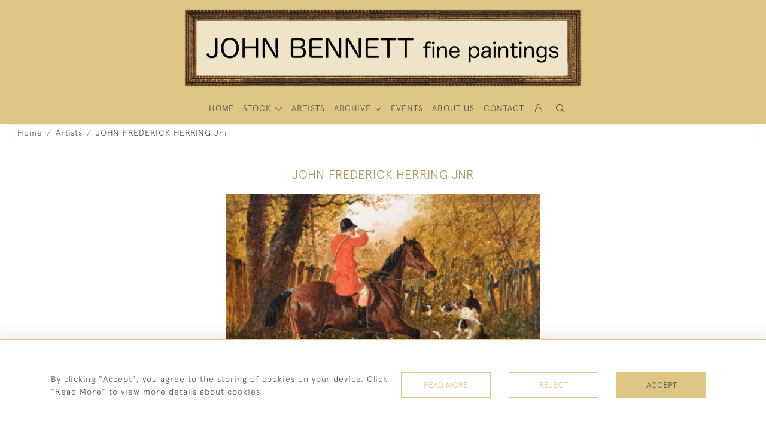

--- FILE ---
content_type: application/javascript
request_url: https://johnbennettfinepaintings.com/assets/widgets/stockItem/2.js
body_size: 3550
content:
if (history.scrollRestoration) {
    history.scrollRestoration = 'manual';
}

let sliders = {};
window.selectedFilters = {};
window.isFiltered = false;
const container = $('.categories-container')[0];
const sortSelection = $('#sort');
const filterContainer = $('#filter');

selectedFilters.category = category

if (is_archive) {
    selectedFilters.is_archive = is_archive
}

sortSelection.on('change', event => {
    setSortingOption(event.target.value);
})

// $("#sort option[value='" + sessionStorage.getItem('selected') + "']").attr('selected', true)

window.isSorted = false;
if (filterContainer) {
    filterContainer.on('show.bs.dropdown', () => {

    });
} else {
    throw new Error('no filter drop down');
}

window.getSort = () => {
    if (sortSelection && sortSelection[0]) {
        selectedFilters.direction = sortSelection[0].value;
    }
};

getSort();

window.sortBy = (elem) => {
    $(window).scrollTop();
    selectedFilters.direction = elem.value;
    window.isSorted = true;
    offsetsArray = [];
    showing_page = 1;
    page_down_scroll = 0;
    page_up_scroll = 0;
    $('.filter-section').prepend('<div id="stok-items-loading"\n' +
        'class="position-absolute  w-100 loading-container justify-content-center align-items-center">\n' +
        '<div class="loader"></div>\n' +
        '</div>');
    loadMoreData();
};

window.sortBySearch = (elem) => {
    selectedFilters.direction = elem.value;
    window.isSorted = true;
    loadMoreData()
};
createEventForOpeningFilters();

window.onCloseFilter = () => {
    $('body').click();
};

window.chooseCategory = (elem) => {
    let array = [];
    const id = +elem.value;
    if (selectedFilters.categories) {
        array = selectedFilters.categories;
    }
    if (elem.checked) {
        array.push(id);
    } else {
        array.splice(array.indexOf(id), 1);
    }
    if (array[0]) {
        selectedFilters.categories = array;
    } else {
        delete selectedFilters.categories;
    }

    if (selectedFilters.categories && (selectedFilters.categories.length > 0)) {
        global.isFiltered = true;
        count = 0
    } else {
        global.isFiltered = false;
        count = 8
    }

    start = 0;
    loadMoreData()
};

window.generateRangeSlider = (id) => {
    const elem = $("#" + id);
    const minMax = elem.attr("name").split(',');
    elem.rangeSlider({
        valueLabels: "change",
        delayOut: 1500,
        defaultValues: {
            min: +minMax[0],
            max: +minMax[1]
        },
        bounds: {
            min: +minMax[0],
            max: +minMax[1]
        },
        step: 1
    }).bind("valuesChanged", (event, data) => {
        startFilter(data.values, id);
    });
};

window.decideFilter = (name) => {
    if (!sliders[name]) {
        if (name === 'price') {
            generateRangeSlider(name);
        } else if (name === 'height') {
            generateRangeSlider(name);
        } else if (name === 'width') {
            generateRangeSlider(name);
        } else if (name === 'depth') {
            generateRangeSlider(name);
        } else if (name === 'diameter') {
            generateRangeSlider(name);
        }
        sliders[name] = true;
    }
};

window.startFilter = (value, name) => {
    if (value && name) {
        selectedFilters[name + '_min'] = value.min;
        selectedFilters[name + '_max'] = value.max;
    }
    start = 0;
    loadMoreData()
};

window.disabledClose = (event) => {
    event.stopPropagation();
};

function createEventForOpeningFilters() {
    $('.filter-title').on('click', (event) => {

        const name = event.target.innerHTML;
        const parentElem = event.target.parentElement;
        const filterContainer = parentElem.querySelector('.filter-items-container');

        if (filterContainer && filterContainer.className) {

            if (filterContainer.className.includes('d-none')) {
                filterContainer.classList.remove('d-none');
                decideFilter(name);
            } else {
                filterContainer.classList.add('d-none');
            }
        }
    });
}

window.getMinMaxValuesFromInputs = (id) => {
    const elem = $('#' + id);
    if (elem) {
        return elem[0].value;
    } else {
        return 0;
    }
};

function getHeaderHeight() {
    setTimeout(() => {
        if ($('.filter-section') && $('#header')) {
            let headerHeight = +$('#header').height();
            let subHeaderHeight = +$('.filter-section').height();
            document.documentElement.style.setProperty('--filter-height', +window.innerHeight - (headerHeight + (subHeaderHeight)) + "px");
            if (subHeaderHeight > 0 || !isNaN(subHeaderHeight)) {
                document.documentElement.style.setProperty('--space-top', subHeaderHeight + 15 + "px");
            } else {
                document.documentElement.style.setProperty('--space-top', '0px ');
            }
        }
    });
}

getHeaderHeight();

$(window).resize(() => {
    getHeaderHeight();
});

if (option_hover_img) {
    $('body').addClass('second-image-template');
}

if (search) {
    var urlParams = new URLSearchParams(window.location.search);
    var name = urlParams.get("name");
    var search_type = urlParams.get("search_type");
    var available = urlParams.get("available");
    var sold = urlParams.get("sold");
    var ref = urlParams.get("ref");
    var description = urlParams.get("description");
    var price_min = urlParams.get("price_min");
    var price_max = urlParams.get("price_max");
    var height_min = urlParams.get("height_min");
    var height_max = urlParams.get("height_max");
    var width_min = urlParams.get("width_min");
    var width_max = urlParams.get("width_max");
    var depth_min = urlParams.get("depth_min");
    var depth_max = urlParams.get("depth_max");
    var diameter_min = urlParams.get("diameter_min");
    var diameter_max = urlParams.get("diameter_max");
    var isAdvanced = urlParams.get("isAdvanced");
}

let all_loaded = false;
window.offsetsArray = [];
window.showing_page = 1;
let mainContainer = $(window);
var default_count = start;
let pages_count = Math.ceil(all_count / default_count);

if (!is_artist) {
    request_url = site_url + '/stock/filter';
}

let loader = '<div id="loader" class="loader"></div>';
let container_loader = $('#stok-items-loading');
// for items numbers.
let allContainer = $('div.categories-container');

if ($('#categories-container').length) {
    allContainer = $('#categories-container');
} else if (!allContainer.length && $('section.categories-container').length) {
    allContainer = $('section.categories-container');
}
let singleElement = allContainer.children()[0];
let load_start = 0;
let process = 1;
let singleElementWidth;
let rowHeight;
let scrollTop = $(window).scrollTop();
let windowHeight = window.innerHeight;
let windowWidth = window.innerWidth;
let categoryContainerWidth = allContainer.width();
let rowItemsCount = 1;
let firstItem;
let lastItem;
const countElem = $('#count');
let header = $('.header-menu');
let headerPosition = 'big';
let bigHeader;
let smallHeader;
let headerHeight;
let descriptionHeight = $('#description') ? $('#description').height() : 0;
if (!descriptionHeight) {
    descriptionHeight = 0;
}

let subHeaderHeight = $('.filter-section') ? $('.filter-section').height() : 0;
if (categories.length > 0) {
    selectedFilters.categories = categories;
}
if (show_count) {
    if ($('.artist.text-decoration-none.position-relative').length) {
        let lastItem = $('.artist.text-decoration-none.position-relative').last();

        offsetsArray.push(lastItem.offset().top + lastItem.height());
    }

    mainContainer.scroll(function () {
        scrollTop = mainContainer.scrollTop();
        let main = $('main')

        let height_minusing = 1300;
        let zoom = ((window.outerWidth - 10) / window.innerWidth) * 100;

        if (zoom > 130) {
            height_minusing = 2000
        }

        if (typeof window.browserZoomLevel != "undefined") {
            height_minusing *= 100 / zoom
        }

        if (main.length === 2) {
            main = main.last()
        }

        if (scrollTop >= main.height() - height_minusing) {
            if (!isFiltered && !isSorted && process) {
                count = default_count;
                // console.log(count,78879978);
                if (start <= all_count) {
                    if (load_start) {
                        start += count;
                    }
                    process = 0;
                    load_start = 1;
                    if (!request_path.includes('exhibits')) {
                        loadMoreData();
                    }
                } else {
                    all_loaded = true;
                }
            }
        }

        if (offsetsArray.length > 0) {
            let changed = false;
            let windowHeight = mainContainer.height();
            for (let i = 0; i < offsetsArray.length; i++) {
                if (scrollTop + windowHeight < offsetsArray[i]) {
                    countElem.html(i + 1);
                    changed = true;
                    break;
                }
            }
            if (!changed) {
                countElem.html(offsetsArray.length);
            }
        }
    });
}

if (is_archive) {
    selectedFilters.direction = sessionStorage.getItem('selected') || $('#sort').val()
}
function loadMoreData() {
    let filterData;
    if (!search) {
        filterData = {
            count,
            featured_item,
            ...selectedFilters
        };
    } else {
        filterData = {
            name,
            search_type,
            available,
            sold,
            price_max,
            ref,
            description,
            price_min,
            height_min,
            height_max,
            width_min,
            width_max,
            depth_min,
            depth_max,
            diameter_min,
            diameter_max,
            isAdvanced,
            count,
            ...selectedFilters
        };
    }

    if (isSorted) {
        filterData.count = count;
        filterData.start = 0;
        start = filterData.count
    } else {
        $cardContainer = $('.card-container');
        $style = $('.artist.text-decoration-none.position-relative')

        if (!$cardContainer.length) {
            filterData.start = $style.length
        } else {
            filterData.start = $cardContainer.length
        }
    }

    if (page_is_latest) {
        request_url = site_url + '/stock/filter-latest';
    }
    if (search) {
        request_url = site_url + '/search';
    }

    $.ajax({
        url: request_url,
        type: 'GET',
        data: filterData,
        headers: {
            'Cache-Control': 'no-cache, no-store, must-revalidate'
        },
        beforeSend: function (xhr) {
            currentScrollTop = parseInt(mainContainer.scrollTop());
            allContainer.append(loader);
            $('#loader').show();
        }
    }).done(function (data) {
        delete selectedFilters.back
        process = 1;
        $(function () {
            $('[data-toggle="tooltip"]').tooltip();
            $('[data-toggle="tooltip"]').mouseleave(function () {
                $('.bs-tooltip-top.show').removeClass('show')
            });
        });
        // loader.addClass('d-none');
        let loading = $('#loader');
        if (data.content == "" && count == 0) {
            allContainer.html(`<h3>${items_not_found}</h3>`);
            return;
        }
        if (!start || isSorted) {
            allContainer.html(data.content);
            if (isSorted) {
                isSorted = false;
            }
        } else {
            allContainer.append(data.content)
        }
        if (show_count) {
            if (showing_page < pages_count) {
                showing_page++;
            }
            if (mainContainer.scrollTop() == 0) {
                showing_page = 1;
            }
        }
        countElem.html(showing_page);
        loading.remove();
        $('#stok-items-loading').remove();

        if (data.content !== "") {
            let lastItem = $('.artist.text-decoration-none.position-relative').last();
            offsetsArray.push(lastItem.offset().top + lastItem.height());
        }
    }).fail(function (jqXHR, ajaxOptions, thrownError) {
        console.log("err")
        alert(`${server_not_responding}`);
    });
}

$(document).ready(function () {
    if (window.performance && window.performance.navigation.type === window.performance.navigation.TYPE_BACK_FORWARD) {
        selectedFilters.direction = sessionStorage.getItem('selected') || $('#sort').val();

        if (selectedFilters.direction === 'random') {
            selectedFilters.back = true
        }

        setSortingOption(selectedFilters.direction);
        $('#sort').change();
    }
})

function setSortingOption(value) {
    console.log(value)
    $('#sort option').removeAttr('selected');
    $("#sort option[value='" + value + "']").attr("selected", true);
    sessionStorage.setItem('selected', value);
}
